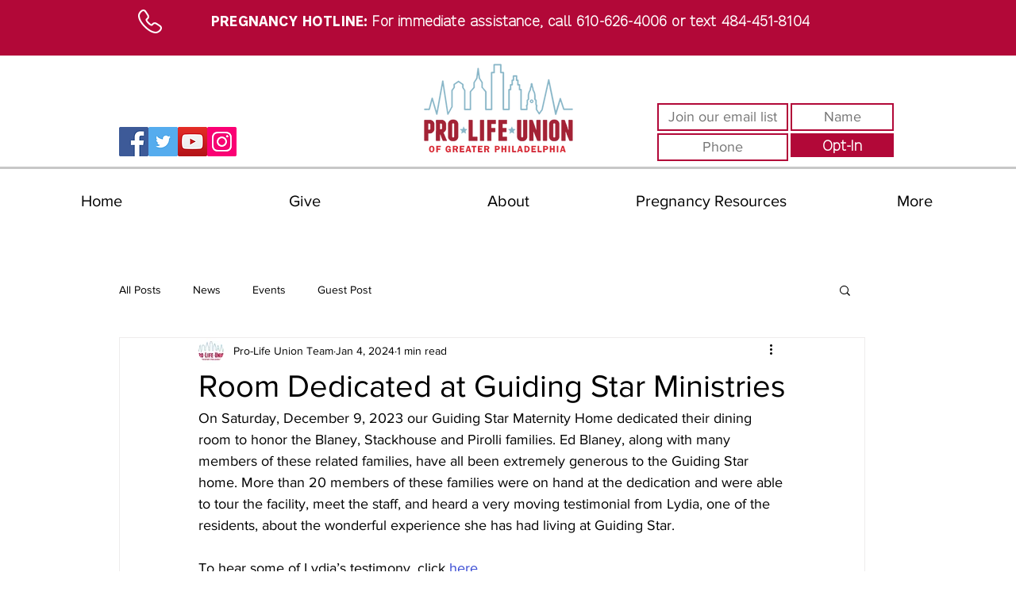

--- FILE ---
content_type: text/css; charset=utf-8
request_url: https://www.prolifeunion.org/_serverless/pro-gallery-css-v4-server/layoutCss?ver=2&id=y97av332-not-scoped&items=3515_4618_3464%7C3574_4618_3464%7C3473_3464_4618%7C3659_4618_3464%7C3589_3464_4618%7C3662_4618_3464%7C3518_4618_3464%7C3388_4618_3464%7C3490_4618_3464%7C3601_4618_3464%7C3637_4618_3464%7C3529_4618_3464%7C3383_4618_3464%7C3571_4618_3464%7C3453_4618_3464%7C3365_4618_3464%7C3530_3464_4618%7C3343_4618_3464%7C3678_4618_3464%7C3437_4618_3464&container=840_740_3931_720&options=gallerySizeType:px%7CenableInfiniteScroll:true%7CtitlePlacement:SHOW_ON_HOVER%7CgridStyle:1%7CimageMargin:5%7CgalleryLayout:2%7CisVertical:true%7CnumberOfImagesPerRow:3%7CgallerySizePx:300%7CcubeRatio:1%7CcubeType:fill%7CgalleryThumbnailsAlignment:none
body_size: -149
content:
#pro-gallery-y97av332-not-scoped [data-hook="item-container"][data-idx="0"].gallery-item-container{opacity: 1 !important;display: block !important;transition: opacity .2s ease !important;top: 0px !important;left: 0px !important;right: auto !important;height: 243px !important;width: 243px !important;} #pro-gallery-y97av332-not-scoped [data-hook="item-container"][data-idx="0"] .gallery-item-common-info-outer{height: 100% !important;} #pro-gallery-y97av332-not-scoped [data-hook="item-container"][data-idx="0"] .gallery-item-common-info{height: 100% !important;width: 100% !important;} #pro-gallery-y97av332-not-scoped [data-hook="item-container"][data-idx="0"] .gallery-item-wrapper{width: 243px !important;height: 243px !important;margin: 0 !important;} #pro-gallery-y97av332-not-scoped [data-hook="item-container"][data-idx="0"] .gallery-item-content{width: 243px !important;height: 243px !important;margin: 0px 0px !important;opacity: 1 !important;} #pro-gallery-y97av332-not-scoped [data-hook="item-container"][data-idx="0"] .gallery-item-hover{width: 243px !important;height: 243px !important;opacity: 1 !important;} #pro-gallery-y97av332-not-scoped [data-hook="item-container"][data-idx="0"] .item-hover-flex-container{width: 243px !important;height: 243px !important;margin: 0px 0px !important;opacity: 1 !important;} #pro-gallery-y97av332-not-scoped [data-hook="item-container"][data-idx="0"] .gallery-item-wrapper img{width: 100% !important;height: 100% !important;opacity: 1 !important;} #pro-gallery-y97av332-not-scoped [data-hook="item-container"][data-idx="1"].gallery-item-container{opacity: 1 !important;display: block !important;transition: opacity .2s ease !important;top: 0px !important;left: 248px !important;right: auto !important;height: 243px !important;width: 244px !important;} #pro-gallery-y97av332-not-scoped [data-hook="item-container"][data-idx="1"] .gallery-item-common-info-outer{height: 100% !important;} #pro-gallery-y97av332-not-scoped [data-hook="item-container"][data-idx="1"] .gallery-item-common-info{height: 100% !important;width: 100% !important;} #pro-gallery-y97av332-not-scoped [data-hook="item-container"][data-idx="1"] .gallery-item-wrapper{width: 244px !important;height: 243px !important;margin: 0 !important;} #pro-gallery-y97av332-not-scoped [data-hook="item-container"][data-idx="1"] .gallery-item-content{width: 244px !important;height: 243px !important;margin: 0px 0px !important;opacity: 1 !important;} #pro-gallery-y97av332-not-scoped [data-hook="item-container"][data-idx="1"] .gallery-item-hover{width: 244px !important;height: 243px !important;opacity: 1 !important;} #pro-gallery-y97av332-not-scoped [data-hook="item-container"][data-idx="1"] .item-hover-flex-container{width: 244px !important;height: 243px !important;margin: 0px 0px !important;opacity: 1 !important;} #pro-gallery-y97av332-not-scoped [data-hook="item-container"][data-idx="1"] .gallery-item-wrapper img{width: 100% !important;height: 100% !important;opacity: 1 !important;} #pro-gallery-y97av332-not-scoped [data-hook="item-container"][data-idx="2"].gallery-item-container{opacity: 1 !important;display: block !important;transition: opacity .2s ease !important;top: 0px !important;left: 497px !important;right: auto !important;height: 243px !important;width: 243px !important;} #pro-gallery-y97av332-not-scoped [data-hook="item-container"][data-idx="2"] .gallery-item-common-info-outer{height: 100% !important;} #pro-gallery-y97av332-not-scoped [data-hook="item-container"][data-idx="2"] .gallery-item-common-info{height: 100% !important;width: 100% !important;} #pro-gallery-y97av332-not-scoped [data-hook="item-container"][data-idx="2"] .gallery-item-wrapper{width: 243px !important;height: 243px !important;margin: 0 !important;} #pro-gallery-y97av332-not-scoped [data-hook="item-container"][data-idx="2"] .gallery-item-content{width: 243px !important;height: 243px !important;margin: 0px 0px !important;opacity: 1 !important;} #pro-gallery-y97av332-not-scoped [data-hook="item-container"][data-idx="2"] .gallery-item-hover{width: 243px !important;height: 243px !important;opacity: 1 !important;} #pro-gallery-y97av332-not-scoped [data-hook="item-container"][data-idx="2"] .item-hover-flex-container{width: 243px !important;height: 243px !important;margin: 0px 0px !important;opacity: 1 !important;} #pro-gallery-y97av332-not-scoped [data-hook="item-container"][data-idx="2"] .gallery-item-wrapper img{width: 100% !important;height: 100% !important;opacity: 1 !important;} #pro-gallery-y97av332-not-scoped [data-hook="item-container"][data-idx="3"]{display: none !important;} #pro-gallery-y97av332-not-scoped [data-hook="item-container"][data-idx="4"]{display: none !important;} #pro-gallery-y97av332-not-scoped [data-hook="item-container"][data-idx="5"]{display: none !important;} #pro-gallery-y97av332-not-scoped [data-hook="item-container"][data-idx="6"]{display: none !important;} #pro-gallery-y97av332-not-scoped [data-hook="item-container"][data-idx="7"]{display: none !important;} #pro-gallery-y97av332-not-scoped [data-hook="item-container"][data-idx="8"]{display: none !important;} #pro-gallery-y97av332-not-scoped [data-hook="item-container"][data-idx="9"]{display: none !important;} #pro-gallery-y97av332-not-scoped [data-hook="item-container"][data-idx="10"]{display: none !important;} #pro-gallery-y97av332-not-scoped [data-hook="item-container"][data-idx="11"]{display: none !important;} #pro-gallery-y97av332-not-scoped [data-hook="item-container"][data-idx="12"]{display: none !important;} #pro-gallery-y97av332-not-scoped [data-hook="item-container"][data-idx="13"]{display: none !important;} #pro-gallery-y97av332-not-scoped [data-hook="item-container"][data-idx="14"]{display: none !important;} #pro-gallery-y97av332-not-scoped [data-hook="item-container"][data-idx="15"]{display: none !important;} #pro-gallery-y97av332-not-scoped [data-hook="item-container"][data-idx="16"]{display: none !important;} #pro-gallery-y97av332-not-scoped [data-hook="item-container"][data-idx="17"]{display: none !important;} #pro-gallery-y97av332-not-scoped [data-hook="item-container"][data-idx="18"]{display: none !important;} #pro-gallery-y97av332-not-scoped [data-hook="item-container"][data-idx="19"]{display: none !important;} #pro-gallery-y97av332-not-scoped .pro-gallery-prerender{height:1731px !important;}#pro-gallery-y97av332-not-scoped {height:1731px !important; width:740px !important;}#pro-gallery-y97av332-not-scoped .pro-gallery-margin-container {height:1731px !important;}#pro-gallery-y97av332-not-scoped .pro-gallery {height:1731px !important; width:740px !important;}#pro-gallery-y97av332-not-scoped .pro-gallery-parent-container {height:1731px !important; width:745px !important;}